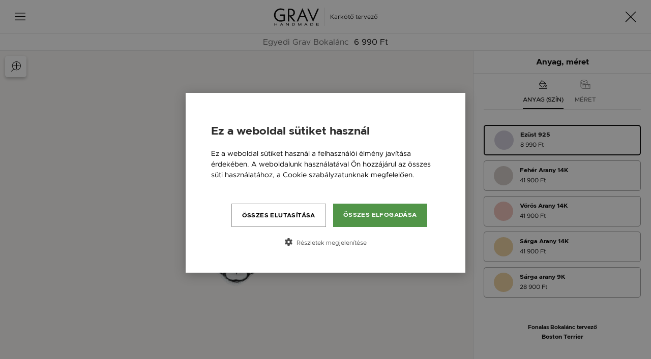

--- FILE ---
content_type: text/html; charset=UTF-8
request_url: https://www.grav.hu/zsinor-bokalanc-tervezo/medal/boston-terrier
body_size: 3945
content:
<!DOCTYPE html>
<html lang="hu">
<head>
    <meta charset="UTF-8">
<meta name="viewport" content="width=device-width, initial-scale=1.0, maximum-scale=1">
<meta http-equiv="X-UA-Compatible" content="ie=edge">
<meta name="csrf-token" content="ItmkWI3kSXpMG8GrrqXtPSPcLjeAl9L1jWdcDBZD">

<title>Boston Terrier Zsinóros Karkötő | Grav Ékszer ™</title>
<meta name="description" content="Boston Terrier Zsinóros ezüst, fehér, vörös, sárga arany karkötő. Szakadásmentes színes zsinórral. 1-2 nap szállítás. Kézzel készített.">
<link rel="canonical" href="https://www.grav.hu/zsinor-bokalanc-tervezo/medal/boston-terrier"/>
<meta property="og:title" content="Boston Terrier Zsinóros Karkötő | Grav Ékszer ™" />
<meta property="og:description" content="Boston Terrier Zsinóros ezüst, fehér, vörös, sárga arany karkötő. Szakadásmentes színes zsinórral. 1-2 nap szállítás. Kézzel készített." />
<meta property="og:type" content="website" />
<meta property="og:site_name" content="GRAV" />
<meta property="og:image" content="https://www.grav.hu/images_facebook_v2/boston_terrier_250302.jpg" />


<script type="application/ld+json">{"@context":"https:\/\/schema.org","@type":"Product","name":"Boston Terrier Zsin\u00f3ros ez\u00fcst, feh\u00e9r, v\u00f6r\u00f6s, s\u00e1rga arany kark\u00f6t\u0151. Szakad\u00e1smentes sz\u00ednes zsin\u00f3rral. 1-2 nap sz\u00e1ll\u00edt\u00e1s. K\u00e9zzel k\u00e9sz\u00edtett.","description":"A GRAV a fiatalos \u00e9letm\u00f3dot, a sz\u00edneket \u00e9s a j\u00f3 kedvet jelk\u00e9pezi.","url":"https:\/\/www.grav.hu\/zsinor-bokalanc-tervezo\/medal\/boston-terrier","image":"https:\/\/www.grav.hu\/images_facebook_v2\/boston_terrier_250302.jpg","offers":[{"@type":"Offer","url":"https:\/\/www.grav.hu\/zsinor-bokalanc-tervezo\/medal\/boston-terrier","priceCurrency":"HUF","price":0,"itemCondition":"https:\/\/schema.org\/NewCondition","availability":"https:\/\/schema.org\/InStock"}]}</script>

<meta name="facebook-domain-verification" content="wj204ncdyhkx186yiqaw9vraiit090" />
<meta name="google-site-verification" content="KgH62_tGFJdC4lirIvbYARWex743A-40nY7HLzSK5ys" />

    <link media="all" type="text/css" rel="apple-touch-icon-precomposed" sizes="57x57" href="https://www.grav.hu/favicons/grav/apple-touch-icon-57x57.png">
    <link media="all" type="text/css" rel="apple-touch-icon-precomposed" sizes="114x114" href="https://www.grav.hu/favicons/grav/apple-touch-icon-114x114.png">
    <link media="all" type="text/css" rel="apple-touch-icon-precomposed" sizes="72x72" href="https://www.grav.hu/favicons/grav/apple-touch-icon-72x72.png">
    <link media="all" type="text/css" rel="apple-touch-icon-precomposed" sizes="144x144" href="https://www.grav.hu/favicons/grav/apple-touch-icon-144x144.png">
    <link media="all" type="text/css" rel="apple-touch-icon-precomposed" sizes="60x60" href="https://www.grav.hu/favicons/grav/apple-touch-icon-60x60.png">
    <link media="all" type="text/css" rel="apple-touch-icon-precomposed" sizes="120x120" href="https://www.grav.hu/favicons/grav/apple-touch-icon-120x120.png">
    <link media="all" type="text/css" rel="apple-touch-icon-precomposed" sizes="76x76" href="https://www.grav.hu/favicons/grav/apple-touch-icon-76x76.png">
    <link media="all" type="text/css" rel="apple-touch-icon-precomposed" sizes="152x152" href="https://www.grav.hu/favicons/grav/apple-touch-icon-152x152.png">

    <link media="all" type="text/css" rel="icon" sizes="196x196" href="https://www.grav.hu/favicons/grav/favicon-196x196.png">
    <link media="all" type="text/css" rel="icon" sizes="96x96" href="https://www.grav.hu/favicons/grav/favicon-96x96.png">
    <link media="all" type="text/css" rel="icon" sizes="32x32" href="https://www.grav.hu/favicons/grav/favicon-32x32.png">
    <link media="all" type="text/css" rel="icon" sizes="16x16" href="https://www.grav.hu/favicons/grav/favicon-16x16.png">
    <link media="all" type="text/css" rel="icon" sizes="128x128" href="https://www.grav.hu/favicons/grav/favicon-128.png">

    <meta name="application-name" content="&nbsp;"/>
    <meta name="msapplication-TileColor" content="#FFFFFF" />
    <meta name="msapplication-TileImage" content="https://www.grav.hu/favicons/grav/mstile-144x144.png" />
    <meta name="msapplication-TileImage" content="https://www.grav.hu/favicons/grav/mstile-70x70.png" />
    <meta name="msapplication-TileImage" content="https://www.grav.hu/favicons/grav/mstile-150x150.png" />
    <meta name="msapplication-TileImage" content="https://www.grav.hu/favicons/grav/mstile-310x150.png" />
    <meta name="msapplication-TileImage" content="https://www.grav.hu/favicons/grav/mstile-310x310.png" />


<link media="all" type="font/woff2" rel="preload" as="font" crossorigin="anonymous" href="https://www.grav.hu/fonts/metropolis-bold-webfont.woff2">
<link media="all" type="font/woff2" rel="preload" as="font" crossorigin="anonymous" href="https://www.grav.hu/fonts/metropolis-medium-webfont.woff2">
<link media="all" type="font/woff2" rel="preload" as="font" crossorigin="anonymous" href="https://www.grav.hu/fonts/metropolis-regular-webfont.woff2">
<link media="all" type="font/woff2" rel="preload" as="font" crossorigin="anonymous" href="https://www.grav.hu/fonts/metropolis-regularitalic-webfont.woff2">

<link media="all" type="text/css" rel="stylesheet" href="https://www.grav.hu/css/app.css?id=4d2af9169a1eaafde42f">

<style type="text/css">
    #cookiescript_description div:first-of-type {
        visibility: hidden;
        opacity: 0;
        height: 0;
    }
</style>

<script>
        window.dataLayer = window.dataLayer || [];
    </script>

    <script>
        (function(w,d,s,l,i){w[l]=w[l]||[];w[l].push({'gtm.start':
        new Date().getTime(),event:'gtm.js'});var f=d.getElementsByTagName(s)[0],
        j=d.createElement(s),dl=l!='dataLayer'?'&l='+l:'';j.async=true;j.src=
        'https://www.googletagmanager.com/gtm.js?id='+i+dl;f.parentNode.insertBefore(j,f);
        })(window,document,'script','dataLayer','GTM-PB9DC66');
    </script>

<script>
    (function(h,o,t,j,a,r){
        h.hj=h.hj||function(){(h.hj.q=h.hj.q||[]).push(arguments)};
        h._hjSettings={hjid:3119589,hjsv:6};
        a=o.getElementsByTagName('head')[0];
        r=o.createElement('script');r.async=1;
        r.src=t+h._hjSettings.hjid+j+h._hjSettings.hjsv;
        a.appendChild(r);
    })(window,document,'https://static.hotjar.com/c/hotjar-','.js?sv=');
</script>

<script type="text/javascript">
    (function(c,l,a,r,i,t,y){
        c[a]=c[a]||function(){(c[a].q=c[a].q||[]).push(arguments)};
        t=l.createElement(r);t.async=1;t.src="https://www.clarity.ms/tag/"+i;
        y=l.getElementsByTagName(r)[0];y.parentNode.insertBefore(t,y);
    })(window, document, "clarity", "script", "qlx7g6ee7i");
</script>

    <script>
        dataLayer.push({ ecommerce: null });
        dataLayer.push({
            event: "view_item",
            ecommerce: {
                currency: "HUF",
                value: 8990.00,
                items: [
                    {
                        id: "1933_anklet",
                        name: "Ezüst 925",
                        item_id: "1933_anklet",
                        item_name: "Ezüst 925",
                        currency: "HUF",
                        item_brand: "GRAV",
                        price: 8990.00,
                        item_price: 8990.00,
                        quantity: 1
                    }
                ]
            }
        });
    </script>
</head>
<body>

<div class="designer-v2 overflow-hidden p-0">
    <header class="">
    <div class="container-fluid h-100">
        <div class="row h-100 align-items-center">
            <div class="col flex-grow-0">
                <a href="https://www.grav.hu/zsinor-bokalanc-tervezo/termek" class="btn btn-menu">Menü</a>
            </div>

            <div class="col flex-grow-1 d-flex justify-content-center align-items-center">
                                <img src="https://www.grav.hu/images/logo-grav.svg" alt="GRAV" width="90" height="36" class="d-block h-auto" />
                
                <span class="text">Karkötő tervező</span>
            </div>


            <div class="col flex-grow-0">
                                    <a href="https://www.grav.hu" class="btn btn-close" data-featherlight="https://www.grav.hu/zsinor-karkoto-tervezo/bezar" data-featherlight-type="ajax" data-featherlight-persist="false" data-featherlight-variant="designer">Bezárás</a>
                            </div>
        </div>
    </div>
</header>
        <div class="puzzle">
        <div class="bar">
    <span class="name">Egyedi Grav Bokalánc</span>
    <span class="price">6 990 Ft</span>
</div>    
        <div class="holder">
            <div class="image">
                                <img data-src="https://www.grav.hu/images_designer/cropped/boston_terrier_ezust_925_20240902111744.webp" alt="Egyedi GRAV karkötő" width="220" height="440" class="lazyload image-medal" />
                
                <a href="https://www.grav.hu/zsinor-bokalanc-tervezo/elonezet?route=v2.designer.anklet.material" class="preview">Előnézet</a>
            </div>

            <div class="data">
                                <h2 class="data-title">Anyag, méret</h2>
                
                <div class="scroll pt-0">
                    <nav>
                        <ul>
                            <li>
                                <a class="active">
                                    <img src="https://www.grav.hu/images/designer/icons/paint.svg" alt="designer.materials.tabs.tab1" />
                                    <span>Anyag (szín)</span>
                                </a>
                            </li>

                            <li>
                                <a class="btn-size" style="cursor: pointer;">
                                    <img src="https://www.grav.hu/images/designer/icons/size.svg" alt="designer.materials.tabs.tab2" />
                                    <span>Méret</span>
                                </a>
                            </li>
                        </ul>
                    </nav>

                    <div class="materials">
                                                <a href="#" class="silver  active " data-id="1934" data-image="https://www.grav.hu/images_designer/cropped/boston_terrier_ezust_925_20240902111744.webp">
                            <div>
                                <span class="name">Ezüst 925</span>
                                <span class="price">
                                                                            8 990 Ft
                                                                    </span>
                            </div>
                        </a>
                                                <a href="#" class="white " data-id="1935" data-image="https://www.grav.hu/images_designer/cropped/boston_terrier_feher_arany_14k_20240902111849.webp">
                            <div>
                                <span class="name">Fehér Arany 14K</span>
                                <span class="price">
                                                                            41 900 Ft
                                                                    </span>
                            </div>
                        </a>
                                                <a href="#" class="rose " data-id="1936" data-image="https://www.grav.hu/images_designer/cropped/boston_terrier_voros_arany_14k_20240902111842.webp">
                            <div>
                                <span class="name">Vörös Arany 14K</span>
                                <span class="price">
                                                                            41 900 Ft
                                                                    </span>
                            </div>
                        </a>
                                                <a href="#" class="yellow " data-id="1937" data-image="https://www.grav.hu/images_designer/cropped/boston_terrier_sarga_arany_14k_20240902111856.webp">
                            <div>
                                <span class="name">Sárga Arany 14K</span>
                                <span class="price">
                                                                            41 900 Ft
                                                                    </span>
                            </div>
                        </a>
                                                <a href="#" class="yellow-9k " data-id="3102" data-image="https://www.grav.hu/images_designer/cropped/boston_terrier_sarga_arany_14k_20240902111856.webp">
                            <div>
                                <span class="name">Sárga arany 9K</span>
                                <span class="price">
                                                                            28 900 Ft
                                                                    </span>
                            </div>
                        </a>
                                            </div>

                    <div class="seo">
                        <h2>Fonalas Bokalánc tervező</h2>

                                                                                <h1 class="seo-name">Boston Terrier</h1>
                            
                                                                        </div>
                </div>

                <div class="buttons justify-content-between">
                                            <a href="https://www.grav.hu/zsinor-bokalanc-tervezo/termek?medal=1933" class="btn btn-prev">Vissza</a>
                    
                    <form method="GET" action="https://www.grav.hu/zsinor-bokalanc-tervezo/meret" accept-charset="UTF-8" id="material-form">
                        
                                                <input name="material" type="hidden" value="1934">
                        
                                                <input name="medal" type="hidden" value="1933">
                        
                        <button type="submit" class="btn btn-dark ">Tovább</button>
                    </form>
                </div>
            </div>
        </div>
    </div>
</div>

<script async src="https://www.grav.hu/js/designer_v2.js?id=9e430b691536c8645236"></script>

    <script>
        window.addEventListener("load", function() {
            $('body').on('click','.btn-size',function(e){
                $('#material-form').submit();
                e.preventDefault();
            });

            // get logos
            var logo_val = $('[name="logo"]').val();
            var logo1    = $('[name="logo1"]').val();
            var logo2    = $('[name="logo2"]').val();
            var logo3    = $('[name="logo3"]').val();

            $('body').on('click','.materials a',function(e){
                // set material id
                $('[name="material"]').val($(this).data('id'));

                // set photo
                $('.image-medal').attr('src',$(this).data('image'));

                // set class
                $('.materials a').removeClass('active');
                $(this).addClass('active');

                // get logos
                if(logo_val == 1) {
                    var class_name = $(this).attr('class');
                    var logo = false;

                    $.ajax({
                        url: 'https://www.grav.hu/get-designer-anklet-logos-by-material',
                        type: 'POST',
                        data: {
                            _token: $('meta[name="csrf-token"]').attr('content'),
                            class_name: class_name,
                            logo1: logo1,
                            logo2: logo2,
                            logo3: logo3
                        },
                        success: function(response){
                            if(response.logo1) {
                                $('[name="logo1"]').val(response.logo1.id);
                                logo = true;
                            } else {
                                $('[name="logo1"]').val('');
                            }

                            if(response.logo2) {
                                $('[name="logo2"]').val(response.logo2.id);
                                logo = true;
                            } else {
                                $('[name="logo2"]').val('');
                            }

                            if(response.logo3) {
                                $('[name="logo3"]').val(response.logo3.id);
                                logo = true;
                            } else {
                                $('[name="logo3"]').val('');
                            }

                            if(logo) {
                                $('[name="logo"]').val('1');
                            } else {
                                $('[name="logo"]').val('');
                            }
                        }
                    });
                }

                e.preventDefault();
            });
        });
    </script>

</body>
</html>


--- FILE ---
content_type: image/svg+xml
request_url: https://www.grav.hu/images/designer/icons/menu.svg
body_size: 189
content:
<svg width="40" height="41" viewBox="0 0 40 41" fill="none" xmlns="http://www.w3.org/2000/svg">
<path d="M30 12.5H10V13.9516H30V12.5Z" fill="black"/>
<path d="M30 19.2742H10V20.7258H30V19.2742Z" fill="black"/>
<path d="M30 26.0484H10V27.5H30V26.0484Z" fill="black"/>
</svg>


--- FILE ---
content_type: image/svg+xml
request_url: https://www.grav.hu/images/designer/icons/magnification.svg
body_size: 324
content:
<svg width="24" height="24" viewBox="0 0 24 24" fill="none" xmlns="http://www.w3.org/2000/svg">
<path d="M13.38 2C8.63 2 4.76 5.87 4.76 10.62C4.76 13.07 5.79 15.28 7.44 16.85L3 21.28L3.72 22L8.22 17.5C9.66 18.58 11.44 19.23 13.38 19.23C18.13 19.23 22 15.36 22 10.61C22 5.86 18.13 2 13.38 2ZM13.38 18.22C9.18 18.22 5.77 14.81 5.77 10.62C5.77 6.43 9.18 3.02 13.38 3.02C17.58 3.02 20.99 6.43 20.99 10.62C20.99 14.81 17.58 18.22 13.38 18.22Z" fill="black"/>
<path d="M13.88 10.11V4.53H12.87V10.11H7.29V11.12H12.87V16.7H13.88V11.12H19.46V10.11H13.88Z" fill="black"/>
</svg>


--- FILE ---
content_type: image/svg+xml
request_url: https://www.grav.hu/images/logo-grav.svg
body_size: 1607
content:
<?xml version="1.0" encoding="utf-8"?>
<!-- Generator: Adobe Illustrator 25.0.0, SVG Export Plug-In . SVG Version: 6.00 Build 0)  -->
<svg version="1.1" id="logo_grav" xmlns="http://www.w3.org/2000/svg" xmlns:xlink="http://www.w3.org/1999/xlink" x="0px" y="0px"
	 viewBox="0 0 92.864 37.035" style="enable-background:new 0 0 92.864 37.035;" xml:space="preserve">
<g id="Group_8663">
	<g id="Group_8663-2">
		<path id="Path_3688" d="M91.83,2.022L80.083,28.889L68.335,2.022h3l8.746,20.456l8.746-20.456H91.83z M62.288,16.4l-3.817-8.894
			L54.654,16.4H62.288z M63.4,18.994h-9.857l-3.817,8.968h-3L58.473,1.095L70.22,27.962h-3L63.4,18.994z M31.79,15.733h2.3
			c1.133,0.029,2.257-0.211,3.28-0.7c0.891-0.436,1.632-1.126,2.131-1.983c0.503-0.886,0.759-1.891,0.741-2.909
			c0.019-0.989-0.237-1.964-0.741-2.816c-0.516-0.835-1.262-1.504-2.149-1.927c-1.017-0.485-2.134-0.725-3.261-0.7h-2.3
			L31.79,15.733z M40.61,27.962l-8.816-10.86V27.96h-2.816V2.022h5.114c1.653-0.033,3.29,0.322,4.78,1.038
			c2.707,1.287,4.406,4.044,4.336,7.041c0.044,2.595-1.27,5.026-3.465,6.411c-1.149,0.734-2.447,1.203-3.8,1.371l8.3,10.08
			L40.61,27.962z M22.934,13.917v12.414c-1.267,0.682-2.619,1.193-4.021,1.519c-1.51,0.37-3.059,0.556-4.614,0.556
			c-2.39,0.021-4.744-0.593-6.819-1.779C3.297,24.254,0.729,19.8,0.773,14.991C0.75,12.605,1.385,10.259,2.607,8.21
			c1.206-2.034,2.931-3.71,5-4.855c2.134-1.191,4.541-1.805,6.985-1.779c2.549,0.001,5.059,0.638,7.3,1.853l-0.556,2.89
			c-0.971-0.671-2.04-1.19-3.168-1.538c-1.158-0.359-2.364-0.541-3.576-0.537c-1.923-0.021-3.816,0.472-5.485,1.427
			c-3.345,1.906-5.4,5.47-5.373,9.32c-0.019,1.902,0.467,3.776,1.408,5.429c0.907,1.611,2.224,2.953,3.817,3.891
			c1.603,0.951,3.436,1.444,5.3,1.427c1.044,0.008,2.087-0.085,3.113-0.278c0.944-0.187,1.863-0.479,2.742-0.871v-8h-7.56
			l0.519-2.668L22.934,13.917z"/>
		<path id="Path_3689" d="M86.653,31.67h5.2v0.594h-4.262v1.469h3.942v0.56h-3.942v1.641h4.335v0.577h-5.273V31.67z M74.439,31.67
			h2.893c0.823-0.051,1.636,0.201,2.285,0.709c0.475,0.409,0.74,1.01,0.723,1.637c0.005,0.497-0.144,0.984-0.428,1.393
			c-0.617,0.787-1.595,1.203-2.59,1.1h-2.883V31.67z M77.139,35.951c0.271,0.005,0.542-0.018,0.808-0.07
			c0.349-0.071,0.67-0.242,0.922-0.494c0.199-0.211,0.341-0.47,0.413-0.751c0.046-0.165,0.07-0.336,0.073-0.507
			c0.032-0.521-0.16-1.03-0.527-1.4c-0.483-0.376-1.09-0.555-1.7-0.5h-1.717v3.717L77.139,35.951z M64.861,31.67h1.093l2.591,4.841
			h-1.06l-0.723-1.45h-2.825l-0.771,1.45h-0.992L64.861,31.67z M66.45,34.527l-1.083-2.138l-1.153,2.138H66.45z M49.493,31.67h1.385
			l2.052,4.093l2.036-4.093h1.37v4.841h-0.918v-2.857c0-0.1,0-0.263,0.01-0.491s0.008-0.472,0.008-0.734L53.4,36.51h-0.957
			l-2.052-4.082v0.148c0,0.118,0.005,0.3,0.013,0.542s0.012,0.422,0.012,0.535v2.857h-0.924L49.493,31.67z M37.393,31.67h2.893
			c0.823-0.051,1.636,0.201,2.285,0.709c0.475,0.409,0.74,1.01,0.723,1.637c0.005,0.497-0.144,0.984-0.428,1.393
			c-0.617,0.787-1.595,1.203-2.59,1.1h-2.883V31.67z M40.093,35.951c0.271,0.005,0.542-0.018,0.808-0.07
			c0.349-0.071,0.67-0.242,0.922-0.494c0.199-0.211,0.341-0.47,0.413-0.751c0.046-0.165,0.07-0.336,0.073-0.507
			c0.032-0.521-0.16-1.03-0.528-1.4c-0.483-0.376-1.09-0.555-1.7-0.5h-1.717v3.717L40.093,35.951z M25.193,31.67h1.143l3.605,3.922
			V31.67h0.919v4.841h-1.083l-3.66-3.917v3.917h-0.924V31.67z M15.655,31.67h1.093l2.591,4.841h-1.06l-0.723-1.45h-2.825
			l-0.772,1.45h-0.992L15.655,31.67z M17.244,34.527l-1.083-2.138l-1.153,2.138H17.244z M1.444,31.67h0.977v2h3.713v-2h0.977v4.841
			H6.134v-2.267H2.413v2.264H1.436L1.444,31.67z"/>
	</g>
</g>
</svg>
